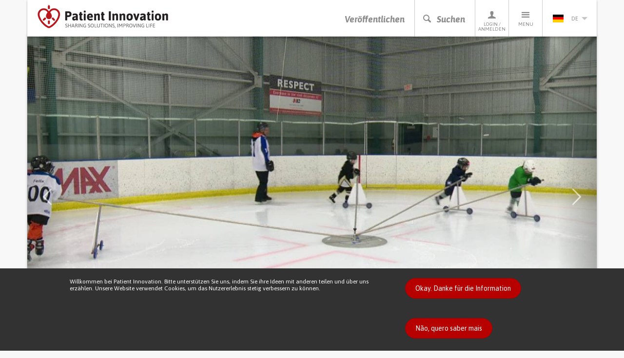

--- FILE ---
content_type: text/html; charset=utf-8
request_url: https://patient-innovation.com/post/1960?language=de
body_size: 66078
content:
<!DOCTYPE html>
<html lang="de" dir="ltr" prefix="og: http://ogp.me/ns# article: http://ogp.me/ns/article# book: http://ogp.me/ns/book# profile: http://ogp.me/ns/profile# video: http://ogp.me/ns/video# product: http://ogp.me/ns/product# content: http://purl.org/rss/1.0/modules/content/ dc: http://purl.org/dc/terms/ foaf: http://xmlns.com/foaf/0.1/ rdfs: http://www.w3.org/2000/01/rdf-schema# sioc: http://rdfs.org/sioc/ns# sioct: http://rdfs.org/sioc/types# skos: http://www.w3.org/2004/02/skos/core# xsd: http://www.w3.org/2001/XMLSchema#">
<head>
  <link rel="profile" href="http://www.w3.org/1999/xhtml/vocab" />
  <meta charset="utf-8">
  <meta name="viewport" content="width=device-width, initial-scale=1.0">
  <meta http-equiv="X-UA-Compatible" content="IE=edge" />
  <!--[if IE]><![endif]-->
<meta http-equiv="Content-Type" content="text/html; charset=utf-8" />
<link rel="shortcut icon" href="https://patient-innovation.com/sites/all/themes/patientinnovation/favicon.ico" type="image/vnd.microsoft.icon" />
<meta name="description" content="For a hockey coach, having his kids on ice skating is an enormous pride. For Derek it couldn’t be more true. Derek’s oldest son, Dillon, was diagnosed on the autism spectrum when he was two years old. At age seven he decided to try skating after watching his younger brother, Dawson. However, teaching Dillon to skate was a big challenge for Derek. “It’s risky, right? And he’s" />
<link rel="canonical" href="https://patient-innovation.com/post/1960?language=de" />
<link rel="shortlink" href="https://patient-innovation.com/node/1960?language=de" />
<meta property="og:type" content="article" />
<meta property="og:url" content="https://patient-innovation.com/post/1960?language=de" />
<meta property="og:title" content="Dad from Canada creates a special equipment so that his autistic son could ice skate and play hockey" />
<meta property="og:description" content="For a hockey coach, having his kids on ice skating is an enormous pride. For Derek it couldn’t be more true. Derek’s oldest son, Dillon, was diagnosed on the autism spectrum when he was two years old. At age seven he decided to try skating after watching his younger brother, Dawson. However, teaching Dillon to skate was a big challenge for Derek. “It’s risky, right? And he’s not a risk taker at all. So for the first eight weeks, he’d just kind of walk and then glide. I remember thinking, ‘how am I going to get him to take a stride?&#039;”, Derek said." />
<meta property="og:updated_time" content="2020-02-13T16:50:50+00:00" />
<meta property="og:image" content="https://patient-innovation.com/sites/default/files/post/img/tornado-edge_1.jpg" />
<meta property="og:image" content="https://patient-innovation.com/sites/default/files/post/img/tornado-edge-2.jpg" />
<meta property="article:published_time" content="2019-01-07T12:13:24+00:00" />
<meta property="article:modified_time" content="2020-02-13T16:50:50+00:00" />
  <title>Dad from Canada creates a special equipment so that his autistic son could ice skate and play hockey | Patient Innovation</title>
  <link href='//fonts.googleapis.com/css?family=Bitter:400,700,400italic|Asap:400,700,400italic,700italic' rel='stylesheet' type='text/css'>
  <link type="text/css" rel="stylesheet" href="/sites/default/files/advagg_css/css__9cWqptSUNYq5YedfIwh33VxtugFVWjDdEsblT8GhLKI__quUjyhSfbEukHj8a0hYvzm9VTmPALmSZvA0xfM_Oxzo__-hhsYxGni3XWJbje1udAgcoEiWUo8MDuMZn1-KQ_IXs.css" media="all" />
<link type="text/css" rel="stylesheet" href="/sites/default/files/advagg_css/css__YziSh45bPYLrRNrWKiJ4RSWdJCd78FjDEe0SbcQClbI__3PWeSxBEp25JZfdB0q4a1THV5KGElJ3sZQngWGz2xDM__-hhsYxGni3XWJbje1udAgcoEiWUo8MDuMZn1-KQ_IXs.css" media="all" />
<link type="text/css" rel="stylesheet" href="/sites/default/files/advagg_css/css__0Yc-gqjBJb7SBbZxL11sAID2oiHcT_FEDd2n-GCQ1sw__hV4QVuTaKacbo8rHAT6CSVwdhrdr9fyeOeTznHkOXd4__-hhsYxGni3XWJbje1udAgcoEiWUo8MDuMZn1-KQ_IXs.css" media="all" />
<link type="text/css" rel="stylesheet" href="/sites/default/files/advagg_css/css__pNKsyMhfUU8a7vl1WzcjCtTOq-a5JAL19TZTQpcA8vg__5xcnGbNnv44QMaQ7R8Nx6Qp1G8D7UHEr3piMr-xQ4zU__-hhsYxGni3XWJbje1udAgcoEiWUo8MDuMZn1-KQ_IXs.css" media="all" />
<link type="text/css" rel="stylesheet" href="/sites/default/files/advagg_css/css__cptLrdbpl0tS1oaaP9P8Tx0grDhHWcbYhAT_sDyTT9Y__uVBQ_SjN2J_rfk7jS4XPQWW83jxq1Z8g4ucmL_oI4ts__-hhsYxGni3XWJbje1udAgcoEiWUo8MDuMZn1-KQ_IXs.css" media="all" />
<style>
/* <![CDATA[ */
#sliding-popup.sliding-popup-bottom,#sliding-popup.sliding-popup-bottom .eu-cookie-withdraw-banner,.eu-cookie-withdraw-tab{background:#323232;}#sliding-popup.sliding-popup-bottom.eu-cookie-withdraw-wrapper{background:transparent}#sliding-popup .popup-content #popup-text h1,#sliding-popup .popup-content #popup-text h2,#sliding-popup .popup-content #popup-text h3,#sliding-popup .popup-content #popup-text p,.eu-cookie-compliance-secondary-button,.eu-cookie-withdraw-tab{color:#ffffff !important;}.eu-cookie-withdraw-tab{border-color:#ffffff;}.eu-cookie-compliance-more-button{color:#ffffff !important;}

/* ]]> */
</style>
  <!--[if lt IE 9]>
    <script src="https://oss.maxcdn.com/html5shiv/3.7.2/html5shiv.min.js"></script>
    <script src="https://oss.maxcdn.com/respond/1.4.2/respond.min.js"></script>
  <![endif]-->
  <script src="https://apis.google.com/js/platform.js" async defer></script>
  <script type="text/javascript" src="/sites/default/files/advagg_js/js__CnNI0yQEqyPDlsiH_CJoICtzJCkooShRJd7Dfpq4NbM__MjCuy8s0gKgQuT0UMoayPYIuP9FpP6zpY-pgVxJom6Q__-hhsYxGni3XWJbje1udAgcoEiWUo8MDuMZn1-KQ_IXs.js"></script>
<script type="text/javascript" src="/sites/default/files/advagg_js/js__OY2iv4haatiNkNIZ1ykLxYMYa34QSDm-gKpKPkYSiHI__OeRKOeDm_e8iaI1P3xeI_kKCGceHX51p7Vlr23yCjRA__-hhsYxGni3XWJbje1udAgcoEiWUo8MDuMZn1-KQ_IXs.js"></script>
<script type="text/javascript" src="/sites/default/files/advagg_js/js__EwC3RAy4CwyQ3KH9PZrrkH4WgAjXz3pso09d5BCyP_I__ojw2qxYc3EWNpioLuQ3iGF4X0IjNSN8n7Bm2v7LGGLg__-hhsYxGni3XWJbje1udAgcoEiWUo8MDuMZn1-KQ_IXs.js"></script>
<script type="text/javascript" src="/sites/default/files/advagg_js/js__1llhHhdjeFxxcmqX55MZxlSJNPjmwJdl4nNcOZOrc8A__l5iEjPS_96rC9XtjSveleF_e20vofRnFsUShzptmlJA__-hhsYxGni3XWJbje1udAgcoEiWUo8MDuMZn1-KQ_IXs.js"></script>
<script type="text/javascript">
<!--//--><![CDATA[//><!--
(function(i,s,o,g,r,a,m){i["GoogleAnalyticsObject"]=r;i[r]=i[r]||function(){(i[r].q=i[r].q||[]).push(arguments)},i[r].l=1*new Date();a=s.createElement(o),m=s.getElementsByTagName(o)[0];a.async=1;a.src=g;m.parentNode.insertBefore(a,m)})(window,document,"script","https://www.google-analytics.com/analytics.js","ga");ga("create", "UA-4788571-6", {"cookieDomain":"auto"});ga("require", "displayfeatures");ga("set", "anonymizeIp", true);ga("send", "pageview");
//--><!]]>
</script>
<script type="text/javascript" src="/sites/default/files/advagg_js/js__pHUu63P82hCaKQ3xiz5IGMWpQ6V1k2t0R4M3Ncq_yAM__OaLBapyWNWrQn4kP6pBq3nLbCi6iNAq64AdqFMq_Qs4__-hhsYxGni3XWJbje1udAgcoEiWUo8MDuMZn1-KQ_IXs.js"></script>
<script type="text/javascript" src="/sites/default/files/advagg_js/js__ufi72V7L1Zcwhn2nQh3wSElMdxRzPWWoaI5SNUUKsKA__b1f1LmNP3a86B2npG0Klpm96-PBI78483IDqZx5gGwU__-hhsYxGni3XWJbje1udAgcoEiWUo8MDuMZn1-KQ_IXs.js"></script>
<script type="text/javascript">
<!--//--><![CDATA[//><!--
jQuery.extend(Drupal.settings, {"basePath":"\/","pathPrefix":"","setHasJsCookie":0,"ajaxPageState":{"theme":"patientinnovation","theme_token":"jsx-gl30lxKDYJpa9GRrwZz85lVBhE0_zm_m7h7b3gg","jquery_version":"1.12","jquery_version_token":"Focs-hPOplcLhigatN24Zj1kae3_3_QAKhFALfuCWEg","css":{"modules\/system\/system.base.css":1,"misc\/ui\/jquery.ui.core.css":1,"misc\/ui\/jquery.ui.theme.css":1,"sites\/all\/modules\/date\/date_api\/date.css":1,"sites\/all\/modules\/date\/date_popup\/themes\/datepicker.1.7.css":1,"modules\/field\/theme\/field.css":1,"sites\/all\/modules\/logintoboggan\/logintoboggan.css":1,"modules\/node\/node.css":1,"sites\/all\/modules\/extlink\/extlink.css":1,"sites\/all\/modules\/views\/css\/views.css":1,"sites\/all\/modules\/ctools\/css\/ctools.css":1,"sites\/all\/libraries\/fancybox\/source\/jquery.fancybox.css":1,"sites\/all\/modules\/rate\/rate.css":1,"sites\/all\/modules\/ctools\/css\/modal.css":1,"sites\/all\/modules\/eu_cookie_compliance\/css\/eu_cookie_compliance.css":1,"modules\/locale\/locale.css":1,"sites\/all\/themes\/patientinnovation\/css\/bootstrap.min.css":1,"sites\/all\/themes\/patientinnovation\/css\/style.css":1,"sites\/all\/themes\/patientinnovation\/css\/pi.css":1,"sites\/all\/themes\/patientinnovation\/css\/forum.css":1,"sites\/all\/themes\/patientinnovation\/css\/owl.carousel.css":1,"sites\/all\/themes\/patientinnovation\/css\/font-awesome.min.css":1,"sites\/all\/themes\/patientinnovation\/flags\/flags.min.css":1},"js":{"sites\/all\/themes\/bootstrap\/js\/bootstrap.js":1,"sites\/all\/modules\/eu_cookie_compliance\/js\/eu_cookie_compliance.js":1,"sites\/all\/modules\/jquery_update\/replace\/jquery\/1.12\/jquery.min.js":1,"misc\/jquery-extend-3.4.0.js":1,"misc\/jquery-html-prefilter-3.5.0-backport.js":1,"misc\/jquery.once.js":1,"misc\/drupal.js":1,"sites\/default\/modules\/obpi\/js\/jquery_dollar.js":1,"sites\/all\/modules\/jquery_update\/js\/jquery_browser.js":1,"sites\/all\/modules\/jquery_update\/replace\/ui\/ui\/minified\/jquery.ui.core.min.js":1,"sites\/all\/modules\/eu_cookie_compliance\/js\/jquery.cookie-1.4.1.min.js":1,"sites\/all\/modules\/jquery_update\/replace\/jquery.form\/4\/jquery.form.min.js":1,"misc\/ajax.js":1,"sites\/all\/modules\/jquery_update\/js\/jquery_update.js":1,"sites\/all\/modules\/admin_menu\/admin_devel\/admin_devel.js":1,"sites\/all\/modules\/ajax_error_behavior\/ajax_error_behavior.js":1,"sites\/default\/modules\/obpi\/js\/pi.js":1,"sites\/all\/modules\/extlink\/extlink.js":1,"public:\/\/languages\/de_EnnSSyNfGIDTRHYfNBjeCyHzK0tvybEq21BuZX7k67U.js":1,"sites\/all\/modules\/fancybox\/fancybox.js":1,"sites\/all\/libraries\/fancybox\/source\/jquery.fancybox.pack.js":1,"sites\/all\/libraries\/fancybox\/lib\/jquery.mousewheel-3.0.6.pack.js":1,"sites\/all\/themes\/bootstrap\/js\/misc\/_progress.js":1,"sites\/all\/modules\/ctools\/js\/modal.js":1,"sites\/all\/modules\/rate\/rate.js":1,"sites\/all\/modules\/google_analytics\/googleanalytics.js":1,"sites\/all\/themes\/patientinnovation\/js\/bootstrap.min.js":1,"sites\/all\/themes\/patientinnovation\/js\/ie10-viewport-bug-workaround.js":1,"sites\/all\/themes\/patientinnovation\/js\/owl.carousel.min.js":1,"sites\/all\/themes\/patientinnovation\/js\/jquery.matchHeight-min.js":1,"sites\/all\/themes\/patientinnovation\/js\/jquery-scrolltofixed-min.js":1,"sites\/all\/themes\/patientinnovation\/js\/jquery.widowFix.min.js":1,"sites\/all\/themes\/patientinnovation\/js\/readmore.min.js":1,"sites\/all\/themes\/patientinnovation\/js\/lity.js":1,"sites\/all\/themes\/patientinnovation\/js\/patient-js.js":1,"sites\/all\/themes\/bootstrap\/js\/modules\/ctools\/js\/modal.js":1,"sites\/all\/themes\/bootstrap\/js\/misc\/ajax.js":1}},"ajaxErrorBehavior":{"behavior":"watchdog","error":"There was some error in the user interface, please contact the site administrator.","watchdog_url":"https:\/\/patient-innovation.com\/ajax_error_behavior\/watchdog?language=de"},"fancybox":[],"CToolsModal":{"loadingText":"Loading...","closeText":"Close Window","closeImage":"\u003Cimg typeof=\u0022foaf:Image\u0022 class=\u0022img-responsive\u0022 src=\u0022https:\/\/patient-innovation.com\/sites\/all\/modules\/ctools\/images\/icon-close-window.png\u0022 alt=\u0022Close window\u0022 title=\u0022Close window\u0022 \/\u003E","throbber":"\u003Cimg typeof=\u0022foaf:Image\u0022 class=\u0022img-responsive\u0022 src=\u0022https:\/\/patient-innovation.com\/sites\/all\/modules\/ctools\/images\/throbber.gif\u0022 alt=\u0022Loading\u0022 title=\u0022Loading...\u0022 \/\u003E"},"rate":{"basePath":"\/rate\/vote\/js?language=de","destination":"node\/1960?language=de"},"eu_cookie_compliance":{"popup_enabled":1,"popup_agreed_enabled":0,"popup_hide_agreed":0,"popup_clicking_confirmation":0,"popup_scrolling_confirmation":0,"popup_html_info":"\u003Cdiv\u003E\n  \u003Cdiv class =\u0022container popup-content info\u0022\u003E\n    \u003Cdiv class=\u0022\u0022\u003E\n      \u003Cdiv class=\u0022row\u0022\u003E\n        \u003Cdiv class=\u0022col-md-6 col-lg-8\u0022\u003E\n          \u003Cp class=\u0022betaDesc\u0022\u003EWillkommen bei Patient Innovation. Bitte unterst\u00fctzen Sie uns, indem Sie ihre Ideen mit anderen teilen und \u00fcber uns erz\u00e4hlen. Unsere Website verwendet Cookies, um das Nutzererlebnis stetig verbessern zu k\u00f6nnen.\u003C\/p\u003E\n        \u003C\/div\u003E\n        \u003Cdiv class=\u0022col-md-6 col-lg-4\u0022\u003E\n          \u003Ca href=\u0022\u0022 class=\u0022agree-button btn_Beta\u0022\u003EOkay. Danke f\u00fcr die Information\u003C\/a\u003E\n          \u003Ca href=\u0022\u0022 class=\u0022find-more-button btn_Beta\u0022\u003EN\u00e3o, quero saber mais\u003C\/a\u003E\n        \u003C\/div\u003E\n      \u003C\/div\u003E\n    \u003C\/div\u003E\n  \u003C\/div\u003E\n\u003C\/div\u003E","use_mobile_message":false,"mobile_popup_html_info":"\u003Cdiv\u003E\n  \u003Cdiv class =\u0022container popup-content info\u0022\u003E\n    \u003Cdiv class=\u0022\u0022\u003E\n      \u003Cdiv class=\u0022row\u0022\u003E\n        \u003Cdiv class=\u0022col-md-6 col-lg-8\u0022\u003E\n          \u003Cp class=\u0022betaDesc\u0022\u003E\u003C\/p\u003E\n        \u003C\/div\u003E\n        \u003Cdiv class=\u0022col-md-6 col-lg-4\u0022\u003E\n          \u003Ca href=\u0022\u0022 class=\u0022agree-button btn_Beta\u0022\u003EOkay. Danke f\u00fcr die Information\u003C\/a\u003E\n          \u003Ca href=\u0022\u0022 class=\u0022find-more-button btn_Beta\u0022\u003EN\u00e3o, quero saber mais\u003C\/a\u003E\n        \u003C\/div\u003E\n      \u003C\/div\u003E\n    \u003C\/div\u003E\n  \u003C\/div\u003E\n\u003C\/div\u003E\n","mobile_breakpoint":"768","popup_html_agreed":"\u003Cdiv\u003E\n  \u003Cdiv class=\u0022popup-content agreed\u0022\u003E\n    \u003Cdiv id=\u0022popup-text\u0022\u003E\n      \u003Cp\u003EThank you for accepting cookiesYou can now hide this message or find out more about cookies.\u003C\/p\u003E\n    \u003C\/div\u003E\n    \u003Cdiv id=\u0022popup-buttons\u0022\u003E\n      \u003Cbutton type=\u0022button\u0022 class=\u0022hide-popup-button eu-cookie-compliance-hide-button\u0022\u003EEsconder\u003C\/button\u003E\n              \u003Cbutton type=\u0022button\u0022 class=\u0022find-more-button eu-cookie-compliance-more-button-thank-you\u0022 \u003EMore info\u003C\/button\u003E\n          \u003C\/div\u003E\n  \u003C\/div\u003E\n\u003C\/div\u003E","popup_use_bare_css":false,"popup_height":"auto","popup_width":"100%","popup_delay":1000,"popup_link":"\/tos?language=de","popup_link_new_window":1,"popup_position":null,"popup_language":"de","store_consent":false,"better_support_for_screen_readers":0,"reload_page":0,"domain":"","popup_eu_only_js":0,"cookie_lifetime":"100","cookie_session":false,"disagree_do_not_show_popup":0,"method":"default","whitelisted_cookies":"","withdraw_markup":"\u003Cbutton type=\u0022button\u0022 class=\u0022eu-cookie-withdraw-tab\u0022\u003E\u003C\/button\u003E\n\u003Cdiv class=\u0022eu-cookie-withdraw-banner\u0022\u003E\n  \u003Cdiv class=\u0022popup-content info\u0022\u003E\n    \u003Cdiv id=\u0022popup-text\u0022\u003E\n          \u003C\/div\u003E\n    \u003Cdiv id=\u0022popup-buttons\u0022\u003E\n      \u003Cbutton type=\u0022button\u0022 class=\u0022eu-cookie-withdraw-button\u0022\u003E\u003C\/button\u003E\n    \u003C\/div\u003E\n  \u003C\/div\u003E\n\u003C\/div\u003E\n","withdraw_enabled":false},"extlink":{"extTarget":"_blank","extClass":0,"extLabel":"(link is external)","extImgClass":0,"extIconPlacement":"append","extSubdomains":1,"extExclude":"","extInclude":"","extCssExclude":"","extCssExplicit":"","extAlert":0,"extAlertText":"This link will take you to an external web site.","mailtoClass":0,"mailtoLabel":"(link sends e-mail)"},"googleanalytics":{"trackOutbound":1,"trackMailto":1,"trackDownload":1,"trackDownloadExtensions":"7z|aac|arc|arj|asf|asx|avi|bin|csv|doc(x|m)?|dot(x|m)?|exe|flv|gif|gz|gzip|hqx|jar|jpe?g|js|mp(2|3|4|e?g)|mov(ie)?|msi|msp|pdf|phps|png|ppt(x|m)?|pot(x|m)?|pps(x|m)?|ppam|sld(x|m)?|thmx|qtm?|ra(m|r)?|sea|sit|tar|tgz|torrent|txt|wav|wma|wmv|wpd|xls(x|m|b)?|xlt(x|m)|xlam|xml|z|zip"},"bootstrap":{"anchorsFix":1,"anchorsSmoothScrolling":1,"formHasError":1,"popoverEnabled":1,"popoverOptions":{"animation":1,"html":0,"placement":"right","selector":"","trigger":"click","triggerAutoclose":1,"title":"","content":"","delay":0,"container":"body"},"tooltipEnabled":0,"tooltipOptions":{"animation":1,"html":0,"placement":"auto bottom","selector":"","trigger":"hover focus","delay":0,"container":"body"}}});
//--><!]]>
</script>
</head>
<body class="navbar-is-static-top html not-front not-logged-in no-sidebars page-node page-node- page-node-1960 node-type-post i18n-de">
  <div id="fb-root"></div>
  <script>(function(d, s, id) {
    var js, fjs = d.getElementsByTagName(s)[0];
    if (d.getElementById(id)) return;
    js = d.createElement(s); js.id = id;
    js.src = "//connect.facebook.net/pt_PT/sdk.js#xfbml=1&version=v2.5";
    fjs.parentNode.insertBefore(js, fjs);
  }(document, 'script', 'facebook-jssdk'));</script>

    

<!-- HEADER -->
<header>
    <div class="container containerBorder">
        <div class="row">
            <div class="mainHeader clearfix">
                <!-- LOGO -->
                <a href="/?language=de"><img id="logo" class="floatLeft" src="/sites/all/themes/patientinnovation/logo.png" width="270" height="49" alt="Patient Innovation" title="Patient Innovation"/></a>
                <!-- LOGO SMALL -->
                <a href="/?language=de"><img id="logoSmall" class="floatLeft" src="/sites/all/themes/patientinnovation/logo-s.png" width="48" height="49" alt="Patient Innovation" title="Patient Innovation" /></a>
                <!-- NAV -->
                <nav id="desktopNav" class="clearfix">
                    <ul class="mainNav">
                        <li><a href="/post?language=de" class="main-action">Veröffentlichen</a></li>
                        <li><a href="#" onclick="searchBtn(); return false" class="js-search-trigger main-action"><span class="icon-search"></span><span class="icon-close"></span>Suchen</a></li>
                        <li><a href="/user?language=de"><span class="icon-profile"></span>Login / Anmelden</a>
                            <!-- PERFIL -->
                            <div class="dropdownProfile">
                                <div class="topLoginProfile">
                                                                      <p class="welcomeProfile">Willkommen bei Patient Innovation</p>
                                    <p class="textProfile">Einloggen mit</p>
                                                                        <a href="https://www.facebook.com/v2.5/dialog/oauth?client_id=294515507330928&redirect_uri=https%3A//patient-innovation.com/fboauth/connect%3Flanguage%3Dde&state=a%3A0%3A%7B%7D&display=popup&scope=email" class="loginFacebook">Über Facebook anmelden</a>
                                    <p class="textProfile">oder</p>
                                    <div class="">
                                        <form class="formLogin" role="form" action="/user/login?language=de" method="post" id="user-login" accept-charset="UTF-8">
                                            <div class="form-group">
                                                <input class="profileInput" type="text" placeholder="Email" name="name" required/>
                                                <input class="profileInput" type="password" placeholder="Passwort" name="pass" required/>
                                                <input type="hidden" name="form_id" value="user_login">
                                                <a href="/user/password?language=de" class="forgotLink">Passwort vergessen?</a>
                                                <br />
                                                <button type="submit" class="loginProfile" id="edit-submit" name="op">Mit Mailadresse einloggen</button>
                                            </div>
                                        </form>
                                    </div>
                                                                  </div>
                                                                <p class="profileRegister">Noch kein Mitglied? <a href="/user/register?language=de">Jetzt kostenfrei anmelden!</a></p>
                                                            </div>
                        </li>
                        <li>
                            <a href="#"><span class="icon-menu"></span>Menu</a>
                            <!-- MENU -->
                                                           <ul class="menu"><li class="first leaf"><a href="/?language=de" title="">Startseite</a></li>
<li class="leaf"><a href="/about?language=de" title="">Über PI</a></li>
<li class="leaf"><a href="/how-it-works?language=de" title="">So funktioniert es</a></li>
<li class="leaf"><a href="/who?language=de">Wer Wir Sind</a></li>
<li class="leaf"><a href="/awards?language=de" title="Patient Innovation Awards">PI Awards</a></li>
<li class="leaf"><a href="/bootcamp?language=de">Bootcamp</a></li>
<li class="leaf"><a href="/bootcamp/past-editions?language=de" title="">&gt; Past editions</a></li>
<li class="leaf"><a href="/beyond-the-lab?language=de" title="">Beyond the lab</a></li>
<li class="leaf"><a href="/dar-a-mao?language=de" title="">Dar a Mão</a></li>
<li class="leaf"><a href="/faq?language=de" title="">Häufig gestellte fragen</a></li>
<li class="leaf"><a href="/in-the-media?language=de" title="">In den medien</a></li>
<li class="leaf"><a href="/condition/covid-19?language=de" title="">Covid 19</a></li>
<li class="last leaf"><a href="/activity/helpukraine?language=de" title="">Help Ukraine</a></li>
</ul>                                                    </li>
                        <li>
                          <a href='#' class='currentLanguage'><img src='/sites/all/themes/patientinnovation/flags/blank.gif' class='flag flag-de languageSelected' /> de<i class='arrowDown languageArrow'></i></a>
<ul class="languages"><li class="en-li first active"><a href="/post/1960?language=en" class="language-link active" xml:lang="en"><img src='/sites/all/themes/patientinnovation/flags/blank.gif' class='flag flag-gb' />en</a></li>
<li class="pt-li active"><a href="/post/1960?language=pt-pt" class="language-link active" xml:lang="pt-pt"><img src='/sites/all/themes/patientinnovation/flags/blank.gif' class='flag flag-pt' />pt</a></li>
<li class="zh-li last"><a href="/awards?language=zh-hans" class="language-link" xml:lang="zh-hans"><img src='/sites/all/themes/patientinnovation/flags/blank.gif' class='flag flag-cn' />zh</a></li>
</ul>                        </li>
                    </ul>
                </nav>
                <!-- NAV TABLET & MOBILE -->
                <nav id="mobileNav" class="clearfix">
                    <ul class="mainNav">
                        <li><a href="/post"><i class="icon-share"></i>Veröffentlichen</a></li>
                        <li><a href="#" onclick="searchBtn(); return false" class="js-search-trigger"><i class="icon-search"></i><i class="icon-close"></i>Suchen</a></li>
                        <li><a href="#" onClick="showMenu ('profileSubMenu-xs'); return false"><i class="icon-profile"></i>Profiel</a></li>
                        <li><a href="#" onClick="showMenu ('menuSubMenu-xs'); return false"><i class="icon-menu"></i>Menu</a></li>
                                                <li><a href="#" onClick="showMenu ('languageSubMenu-xs'); return false"><i class="de languageSelected"></i><i class="arrowDown languageArrow"></i></a></li>
                    </ul>
                </nav>
            </div>
            <!-- SEARCH BAR -->
            <div class="js-search-bar">
                <form action="/search/site?language=de">
                    <div class="form-group">
                        <input name="ft" type="text" class="js-search-input" placeholder="Suchen Sie nach Idee, Gesundheitszustand oder Lebenssituation" required/>
                    </div>
                </form>
                <div class="search-tip-wrapper">
                    <p class="search-tip">Drücken Sie auf Enter um die Suche zu starten</p>
                </div>
            </div>
        </div>
    </div>
</header>

<div class="main-container container containerBorder mainContentPi">

  <div class="row"><div class="shadowUp">

    
    
    
    
    
    <section id="content">
            <a id="main-content"></a>
                                                                                    <div>
          <div class="region region-content">
    <div id="block-system-main" class="block block-system clearfix">

      
  
<!-- 1.0 solution page -->
<section id="content" class="solution-page">
    <!-- 1.1 solution.carousel -->
        <article id="solution-hero-carousel" class="solution-0-article">
        <div class="container-fluid">
            <div class="row">
                <div id="solution-carousel" class="carousel slide" data-ride="carousel">
                    <ol class="carousel-indicators">
                                              <li data-target="#solution-carousel" data-slide-to="0" class="active" style="background-image: url('https://patient-innovation.com/sites/default/files/styles/post_slider/public/post/img/tornado-edge_1.jpg?itok=hIKVHVa9');"></li>
                                              <li data-target="#solution-carousel" data-slide-to="1" class="" style="background-image: url('https://patient-innovation.com/sites/default/files/styles/post_slider/public/post/img/tornado-edge-2.jpg?itok=jPzT7J_9');"></li>
                                                                                              <li data-target="#solution-carousel" data-slide-to="2" class="" style="background-image: url('//img.youtube.com/vi/l4lZIwdwxqM/hqdefault.jpg');"><span class="icon-youtube solution-thumbnail-icon"></span></li>
                                                                  </ol>
                    <div class="carousel-inner" role="listbox">
                                              <div class="item0 item active" style="background-image: url('https://patient-innovation.com/sites/default/files/styles/post_slider/public/post/img/tornado-edge_1.jpg?itok=hIKVHVa9');"></div>
                                              <div class="item1 item" style="background-image: url('https://patient-innovation.com/sites/default/files/styles/post_slider/public/post/img/tornado-edge-2.jpg?itok=jPzT7J_9');"></div>
                                                                                              <div class="item2 item" style="background-image: url('//img.youtube.com/vi/l4lZIwdwxqM/hqdefault.jpg');">
                            <a class="solution-carousel-full-link" href="https://www.youtube.com/embed/l4lZIwdwxqM?rel=0" data-lity><span class="icon-youtube solution-carousel-icon"></span></a>
                          </div>
                                                                  <!-- controls prev & next -->
                    <a class="left carousel-control" href="#solution-carousel" role="button" data-slide="prev">
                        <span class="award-arrow award-left" aria-hidden="true"></span>
                        <span class="sr-only">Previous</span>
                    </a>
                    <a class="right carousel-control" href="#solution-carousel" role="button" data-slide="next">
                        <span class="award-arrow award-right" aria-hidden="true"></span>
                        <span class="sr-only">Next</span>
                    </a>
                </div>
            </div>
        </div>
    </article>
        <!-- 1.2 solution.content (non-visual) -->
    <article id="solution-content" class="solution-main-content">
        <!-- 1.2.1 solution.stats -->
        <div class="solution-stats">
            <div class="container-fluid">
                <div class="row">
                    <div class="col-xs-12 col-sm-8" data-mh="stats-01">
                        <ul class="solution-stats-list">
                            <li><span class="icon-views"></span> 8457 <span class="hidden-xs hidden-sm">views</span></li>
                            <li class="likes"><span class="icon-heart-full"></span> <span class="likes-counter">563</span> <span class="hidden-xs hidden-sm">likes</span></li>
                            <li class="boughts"><span class="fa fa-shopping-bag"></span> <span class="boughts-counter">9</span> <span class="hidden-xs hidden-sm">Einkäufe</span></li>
                            <li class="copies"><span class="fa fa-files-o"></span> <span class="copies-counter">11</span> <span class="hidden-xs hidden-sm">Kopien</span></li>
                            <li><span class="icon-comments"></span> 0 <span class="hidden-xs hidden-sm">comments</span></li>
                            <li><a href="/activity/helpukraine">Help Ukraine</a></li>
                        </ul>
                    </div>
                    <div class="col-xs-12 col-sm-4"  data-mh="stats-01">
                        <div class="mainVAM" style="width:100%;">
                            <div class="cellVAM">
                                <ul class="solution-share-list">
                                                                        <li><div class="fb-share-button" data-href="https://patient-innovation.com/post/1960?language=de" data-layout="button" data-mobile-iframe="true"><a class="fb-xfbml-parse-ignore" target="_blank" href="https://www.facebook.com/sharer/sharer.php">Partilhar</a></div></li>
                                    <li><a href="https://twitter.com/share" class="twitter-share-button" data-show-count="false">Tweet</a><script async src="//platform.twitter.com/widgets.js" charset="utf-8"></script></li>
                                    <li><script src="//platform.linkedin.com/in.js" type="text/javascript"> lang: en_US</script><script type="IN/Share"></script></li>
                                </ul>
                            </div>
                        </div>
                    </div>
                </div>
            </div>
        </div>
        <!-- 1.2.2 solution.info -->
        <div class="solution-info">
            <div class="container">
                <div class="row">
                    <div class="col-xs-10 col-xs-offset-1">
                        <!-- solution.author -->
                        <div class="solution-author clearfix">
                            <div class="solution-author-pic" style="background-image:url(/sites/all/themes/patientinnovation/images/picture-default-120.png);"></div>
                            <div class="solution-author-desc">
                                <h1 class="solution-title">Dad aus Kanada stellt eine spezielle Ausrüstung her, damit sein autistischer Sohn Schlittschuh laufen und Hockey lernen kann</h1>
                                <p class="solution-desc-info"><span property="dc:date dc:created" content="2019-01-07T12:13:24+00:00" datatype="xsd:dateTime" rel="sioc:has_creator">Shared by <a href="/users/rita-torrao?language=de" title="View user profile." class="username" xml:lang="" about="/users/rita-torrao?language=de" typeof="sioc:UserAccount" property="foaf:name" datatype="">Rita Torrao</a> on 2019-01-07 12:13</span></p>
                            </div>
                        </div>
                         <div class="row">
                             <!-- solution.aside -->
                             <div class="col-xs-12 col-md-4 col-md-push-8">
                                 <!-- aside for mobile -->
                                 <aside id="solution-aside-mobile" class="hidden-md hidden-lg">
                                    <ul class="solution-aside-actions-list">
                                        <li class="hidden-xs like-btn"></li>
                                        <li class="bought-btn"></li>
                                        <li class="copy-btn"></li>
                                                                                                                        <li>
                                        <a href="/user/login?destination=node/1960%3Flanguage%3Dde&amp;language=de" class="btn solution-aside-btn" rel="nofollow"><span class="icon-report solution-aside-btn-icon"></span> Report solution</a>                                        </li>
                                    </ul>
                                                                        <ul class="solution-aside-translation-list">
                                        <li><p class="solution-translation-author">This solution was translated by Rita Torrao on 2019-01-07 12:13</p></li>
                                        <li><a href="" class="standard-link">Click here to see the original version</a></li>
                                                                            </ul>
                                                                    </aside>
                                <!-- aside for desktop -->
                                <aside id="solution-aside" class="hidden-xs hidden-sm">
                                                                        <ul class="solution-aside-actions-list">
                                        <li class="like-btn"></li>
                                        <li class="bought-btn"></li>
                                        <li class="copy-btn"></li>
                                                                                                                        <li>
                                        <a href="/user/login?destination=node/1960%3Flanguage%3Dde&amp;language=de" class="btn solution-aside-btn" rel="nofollow"><span class="icon-report solution-aside-btn-icon"></span> Report solution</a>                                        </li>
                                    </ul>
                                                                        <ul class="solution-aside-translation-list">
                                        <li><p class="solution-translation-author">This solution was translated by Rita Torrao on 2019-01-07 12:13</p></li>
                                        <li><a href="/post/1960?language=en" class="standard-link">Click here to see the original version</a></li>
                                                                            </ul>
                                                                    </aside>
                             </div>
                            <div class="col-xs-12 col-md-8 col-md-pull-4">
                                <!-- solution.desc -->
                                <div class="solution-about">
                                    <h2 class="who-title-h2"><span class="circle-title"></span> Über die Lösung</h2>
                                    <div class="about-solution-content">
                                                                            <div class="field field-name-body field-type-text-with-summary field-label-hidden"><div class="field-items"><div class="field-item even" property="content:encoded"><p>Für einen Eishockeytrainer ist es ein enormer Stolz, seine Kinder beim Eislaufen zu haben. Für Derek könnte es nicht wahrer sein.<br />
Dillons ältester Sohn, Dillon, wurde im Alter von zwei Jahren im Autismus-Spektrum diagnostiziert. Im Alter von sieben Jahren beschloss er, zu skaten, nachdem er seinen jüngeren Bruder Dawson gesehen hatte.<br />
Dillon das Skaten beizubringen, war für Derek jedoch eine große Herausforderung.</p>
<p>„Es ist riskant, richtig? Und er ist überhaupt kein Risikoträger. In den ersten acht Wochen musste er einfach laufen und dann gleiten. Ich erinnere mich, wie ich dachte: ‚Wie kann ich ihn dazu bringen, einen Schritt zu gehen? &#039;“, Sagte Derek.</p>
<p>„Wir Trainer, wir haben 18 Kinder auf dem Eis, es ist schwer, die Dinge auf dieses Niveau zu bringen, aber für seinen Erfolg musste ich es tun. Da ich also musste, musste ich an eine beschleunigte Lernweise denken. “, Bekräftigte Derek.</p>
<p>Im Sommer 2016, als Gerard, Dereks langjähriger Freund, nach Calgary zurückkehrte, beschäftigten sich die beiden Väter mit finanziellem Druck in einem schwierigen Beschäftigungsumfeld, so dass sie sich zusammenschließen. Innerhalb kürzester Zeit wurde ein Prototyp des Tornado’s Edge entworfen und hergestellt. Der Skating-Trainer arbeitete nicht nur für Dillon, sondern auch für andere Kinder, die Derek trainiert hatte.</p>
<p>&quot;Die kleinen Schritte für ihn (Dillon) waren groß ... weil es für ihn ein echter Kampf war und er es überwinden konnte.&quot;, Sagte Derek.</p>
<p>Der erste Test des Eislauftrainers auf Eis war ein voller Erfolg. Mit Hilfe der lokalen Fertigung / Fertigung war der Unternehmerzug in Bewegung. Der Erfolg des Trainers war sehr schnell. Die Vielseitigkeit der Innovation überrascht die Gründer immer wieder. Anwendungen entwickeln sich beim Hockey, Ringette, Eiskunstlauf, Rollerblading und Eisschnelllaufen ständig weiter. Der unterstützende Charakter des Trainers unterstützt junge Skater, Menschen mit körperlichen Behinderungen, Erwachsene, die zusätzliche Unterstützung benötigen, Senioren, die Unterstützung benötigen, Menschen mit Sehbehinderung. Der Trainer erweitert die Fähigkeit für alle, ein verbessertes Eiserlebnis zu haben.</p>
<p>&quot;Ich glaube nicht, dass sie wirklich verstehen, was sie lernen&quot;, sagte Derek. &quot;Sie wollen einfach nur herumlaufen, und wenn man sie dazu bringt, diesen Crossover zu machen, was für niemanden eine natürliche Sache ist, ist es unglaublich, wie schnell sie die Dinge aufgreifen.&quot;</p>
<p>Angepasst von: <a href="https://globalnews.ca/news/3286933/autistic-son-inspires-calgary-dad-to-invent-new-skating-trainer-for-kids/">https://globalnews.ca/news/3286933/autistic-son-inspires-calgary-dad-to-...</a></p>
<p>Weitere Informationen: <a href="http://tornadosedge.com">http://tornadosedge.com</a><br />
<a href="https://www.youtube.com/watch?v=l4lZIwdwxqM">https://www.youtube.com/watch?v=l4lZIwdwxqM</a></p>
</div></div></div>                                    </div>
                                </div>
                                <!-- | -->
                                <p class="solution-warning" style="margin-bottom: 0">
                                    <span class="icon-warning icon-likes"></span>
                                    Diese Lösung enthält keinen Hinweis weder auf die Verwendung von Arzneimitteln, Chemikalien oder biologische Stoffe (einschließlich Lebensmitteln) noch auf invasive Geräte, anstößige, kommerzielle oder inhärent gefährliche Inhalte. Diese Lösung wurde nicht medizinisch validiert. Vorsicht! Wenn Sie irgendwelche Zweifel haben, wenden Sie sich bitte an einen Arzt.                                </p>
                                                                    <p class="solution-warning">
                                        <span class="icon-warning icon-likes"></span>
                                        DISCLAIMER: This story was written by someone who is not the author of the solution, therefore please be advised that, although it was written with the utmost respect for the innovation and the innovator, there can be some incorrect statements. If you find any errors please contact the patient Innovation team via <a href="mailto:info@patient-innovation.com">info@patient-innovation.com</a>                                    </p>
                                                                <!-- | -->
                                <div class="solution-author">
                                    <h2 class="who-title-h2"><span class="circle-title"></span> Über den Erfinder</h2>
                                    <div class="about-author-content">
                                                                                <div class="field field-name-field-about-innovator field-type-text-long field-label-hidden"><div class="field-items"><div class="field-item even"><p>Derek Fortier ist ein Eishockeytrainer aus Calgary, Kanada. Dillons ältester Sohn, Dillon, wurde im Alter von zwei Jahren im Autismus-Spektrum diagnostiziert. Um seinem Sohn beim Training zu helfen, hat Derek gemeinsam mit seinem Kollegen und dem Eishockeytrainer Gerard Beaulieu trainiert, und gemeinsam entwickelten sie den Tornado’s Edge.</p>
</div></div></div>                                    </div>
                                </div>
                                <!-- solution.tags -->
                                <div class="solution-tags">
                                    <p class="solution-tags-title">Ähnliche Themen</p>
                                    <ul class="solution-tags-list">
                                        <li><a class="solution-tags-links" href="/browse/activity/25197">CAREGIVING</a></li><li><a class="solution-tags-links" href="/browse/activity/25214">Ice Skating</a></li><li><a class="solution-tags-links" href="/browse/condition/Autism">Autism</a></li><li><a class="solution-tags-links" href="/browse/type/26075">Assistive Daily Life Device (to help ADL)</a></li><li><a class="solution-tags-links" href="/browse/custom-symptom/26101">Anxiety</a></li><li><a class="solution-tags-links" href="/browse/custom-symptom/26145">Difficulty concentrating or making decisions</a></li><li><a class="solution-tags-links" href="/browse/custom-symptom/26282">Social withdrawal or isolation</a></li><li><a class="solution-tags-links" href="/browse/custom-symptom/26139">Depressed Mood</a></li><li><a class="solution-tags-links" href="/browse/custom-symptom/26200">Irritability or anger outbursts</a></li><li><a class="solution-tags-links" href="/browse/custom-symptom/26257">Restlessness or feeling slowed down</a></li><li><a class="solution-tags-links" href="/browse/custom-symptom/26277">Sleep disturbances</a></li><li><a class="solution-tags-links" href="/browse/purpose/MANAGING_NEUROLOGICAL_DISORDERS">Managing Neurological Disorders</a></li><li><a class="solution-tags-links" href="/browse/purpose/CAREGIVING">Caregiving Support</a></li><li><a class="solution-tags-links" href="/browse/medical-speciality/Child+and+Adolescent+Psychiatry">Child and Adolescent Psychiatry</a></li><li><a class="solution-tags-links" href="/browse/medical-speciality/Pediatrics">Pediatrics</a></li><li><a class="solution-tags-links" href="/browse/medical-speciality/Psychiatry">Psychiatry</a></li><li><a class="solution-tags-links" href="/browse/country/CA">Canada</a></li>                                    </ul>
                                </div>
                                <!-- solution.comments -->
                                                            </div>

                        </div>
                    </div>
                </div>
            </div>
        </div>
    </article>

    <article id="solution-related" class="solution-related-card">
        <div class="container">
            <div class="row">
                <div class="col-xs-10 col-xs-offset-1">
                    <p class="related-title">Check other similar solutions</p>
                    <div class="item-list similar_posts_us"><ul class="latestSolutionsHome"><li><a href="/post/1813?language=de">
  <div class="divTopls">
      <ul>
          <li><span class="icon-heart-full"></span> <p class="solutions-statistics-desc">419</p></li>
          <li><span class="icon-comments"></span> <p class="solutions-statistics-desc">1</p></li>
          <li><span class="icon-views"></span> <p class="solutions-statistics-desc">4498</p></li>
      </ul>
      <img class="img-responsive" typeof="foaf:Image" src="https://patient-innovation.com/sites/default/files/styles/post_featured/public/post/img/636301021707073789-drone-1-.jpg?itok=jL9zIbcp" width="310" height="180" alt="" />  </div>
  <h3 class="solutionsHomeTitle">Mutter erfindet Drohne, um ihr autistisches Kind zu verfolgen</h3>
</a>
<ul class="listSolutionsHomeCat">
<li><a href="/browse/activity/25197"><h4 class="solutionsHomeCat">CAREGIVING</h4></a></li><li><a href="/browse/activity/25177"><h4 class="solutionsHomeCat">COMMUNICATION: Communicating, whether by speaking, listening, or other means</h4></a></li><li><a href="/browse/condition/Autism"><h4 class="solutionsHomeCat">Autism</h4></a></li><li><a href="/browse/condition/Alzheimer%27s+Disease"><h4 class="solutionsHomeCat">Alzheimer's Disease</h4></a></li><li><a href="/browse/type/26075"><h4 class="solutionsHomeCat">Assistive Daily Life Device (to help ADL)</h4></a></li><li><a href="/browse/type/26076"><h4 class="solutionsHomeCat">Assistive Technology access</h4></a></li><li><a href="/browse/custom-symptom/26101"><h4 class="solutionsHomeCat">Anxiety</h4></a></li><li><a href="/browse/custom-symptom/26145"><h4 class="solutionsHomeCat">Difficulty concentrating or making decisions</h4></a></li><li><a href="/browse/custom-symptom/26147"><h4 class="solutionsHomeCat">Difficulty coordinating movements</h4></a></li><li><a href="/browse/custom-symptom/26224"><h4 class="solutionsHomeCat">Muscle weakness</h4></a></li><li><a href="/browse/custom-symptom/26212"><h4 class="solutionsHomeCat">Loss of balance</h4></a></li><li><a href="/browse/custom-symptom/26282"><h4 class="solutionsHomeCat">Social withdrawal or isolation</h4></a></li><li><a href="/browse/custom-symptom/26155"><h4 class="solutionsHomeCat">Difficulty speaking or understanding speech</h4></a></li><li><a href="/browse/custom-symptom/26217"><h4 class="solutionsHomeCat">Memory loss</h4></a></li><li><a href="/browse/custom-symptom/26200"><h4 class="solutionsHomeCat">Irritability or anger outbursts</h4></a></li><li><a href="/browse/custom-symptom/26131"><h4 class="solutionsHomeCat">Confusion</h4></a></li><li><a href="/browse/custom-symptom/26257"><h4 class="solutionsHomeCat">Restlessness or feeling slowed down</h4></a></li><li><a href="/browse/custom-symptom/26277"><h4 class="solutionsHomeCat">Sleep disturbances</h4></a></li><li><a href="/browse/custom-symptom/26213"><h4 class="solutionsHomeCat">Loss of interest or pleasure in activities (anhedonia)</h4></a></li><li><a href="/browse/custom-symptom/26220"><h4 class="solutionsHomeCat">Mood swings</h4></a></li><li><a href="/browse/custom-symptom/26261"><h4 class="solutionsHomeCat">Sensitivity to light or sound</h4></a></li><li><a href="/browse/custom-symptom/26170"><h4 class="solutionsHomeCat">Fatigue</h4></a></li><li><a href="/browse/purpose/MANAGING_NEUROLOGICAL_DISORDERS"><h4 class="solutionsHomeCat">Managing Neurological Disorders</h4></a></li><li><a href="/browse/purpose/PREVENTING"><h4 class="solutionsHomeCat">Preventing (Vaccination, Protection, Falls, Research/Mapping)</h4></a></li><li><a href="/browse/purpose/CAREGIVING"><h4 class="solutionsHomeCat">Caregiving Support</h4></a></li><li><a href="/browse/medical-speciality/Child+and+Adolescent+Psychiatry"><h4 class="solutionsHomeCat">Child and Adolescent Psychiatry</h4></a></li><li><a href="/browse/medical-speciality/General+and+Family+Medicine"><h4 class="solutionsHomeCat">General and Family Medicine</h4></a></li><li><a href="/browse/medical-speciality/Neurology"><h4 class="solutionsHomeCat">Neurology</h4></a></li><li><a href="/browse/medical-speciality/Pediatrics"><h4 class="solutionsHomeCat">Pediatrics</h4></a></li><li><a href="/browse/medical-speciality/Psychiatry"><h4 class="solutionsHomeCat">Psychiatry</h4></a></li><li><a href="/browse/country/US"><h4 class="solutionsHomeCat">United States</h4></a></li></ul>
</li><li><a href="/post/1152?language=de">
  <div class="divTopls">
      <ul>
          <li><span class="icon-heart-full"></span> <p class="solutions-statistics-desc">661</p></li>
          <li><span class="icon-comments"></span> <p class="solutions-statistics-desc">6</p></li>
          <li><span class="icon-views"></span> <p class="solutions-statistics-desc">11308</p></li>
      </ul>
      <img class="img-responsive" typeof="foaf:Image" src="https://patient-innovation.com/sites/default/files/styles/post_featured/public/post/img/ABOUT_1.jpg?itok=qb0u049f" width="310" height="180" alt="" />  </div>
  <h3 class="solutionsHomeTitle">Eltern schaffen Lösungen für Kinder mit besonderen Bedürfnissen</h3>
</a>
<ul class="listSolutionsHomeCat">
<li><a href="/browse/activity/25197"><h4 class="solutionsHomeCat">CAREGIVING</h4></a></li><li><a href="/browse/activity/26071"><h4 class="solutionsHomeCat">Playing</h4></a></li><li><a href="/browse/condition/Autism"><h4 class="solutionsHomeCat">Autism</h4></a></li><li><a href="/browse/condition/Anxiety"><h4 class="solutionsHomeCat">Anxiety</h4></a></li><li><a href="/browse/condition/ADHD"><h4 class="solutionsHomeCat">ADHD</h4></a></li><li><a href="/browse/type/26075"><h4 class="solutionsHomeCat">Assistive Daily Life Device (to help ADL)</h4></a></li><li><a href="/browse/purpose/MANAGING_NEUROLOGICAL_DISORDERS"><h4 class="solutionsHomeCat">Managing Neurological Disorders</h4></a></li><li><a href="/browse/purpose/TO_IMPROVE_TREATMENT%2FTHERAPY"><h4 class="solutionsHomeCat">To improve Treatment/Therapy</h4></a></li><li><a href="/browse/purpose/CAREGIVING"><h4 class="solutionsHomeCat">Caregiving Support</h4></a></li><li><a href="/browse/medical-speciality/Child+and+Adolescent+Psychiatry"><h4 class="solutionsHomeCat">Child and Adolescent Psychiatry</h4></a></li><li><a href="/browse/medical-speciality/Neurology"><h4 class="solutionsHomeCat">Neurology</h4></a></li><li><a href="/browse/medical-speciality/Pediatrics"><h4 class="solutionsHomeCat">Pediatrics</h4></a></li><li><a href="/browse/medical-speciality/Psychiatry"><h4 class="solutionsHomeCat">Psychiatry</h4></a></li><li><a href="/browse/medical-speciality/Rheumatology"><h4 class="solutionsHomeCat">Rheumatology</h4></a></li><li><a href="/browse/country/US"><h4 class="solutionsHomeCat">United States</h4></a></li></ul>
</li><li><a href="/post/1019?language=de">
  <div class="divTopls">
      <ul>
          <li><span class="icon-heart-full"></span> <p class="solutions-statistics-desc">995</p></li>
          <li><span class="icon-comments"></span> <p class="solutions-statistics-desc">0</p></li>
          <li><span class="icon-views"></span> <p class="solutions-statistics-desc">21363</p></li>
      </ul>
      <img class="img-responsive" typeof="foaf:Image" src="https://patient-innovation.com/sites/default/files/styles/post_featured/public/post/img/AngelSense-cofounder-and-CEO-Doron-Somer-invented-the-system-for-the-safety-of-his-son-Itamar-18.-Photo-courtesy-1168x657-e1443980425848.jpg?itok=7jEAS8-D" width="310" height="180" alt="" />  </div>
  <h3 class="solutionsHomeTitle">Ein Hilfsmittel um mit autistischen Kindern in Kontakt zu bleiben</h3>
</a>
<ul class="listSolutionsHomeCat">
<li><a href="/browse/activity/25197"><h4 class="solutionsHomeCat">CAREGIVING</h4></a></li><li><a href="/browse/activity/25177"><h4 class="solutionsHomeCat">COMMUNICATION: Communicating, whether by speaking, listening, or other means</h4></a></li><li><a href="/browse/activity/26072"><h4 class="solutionsHomeCat">Social interaction</h4></a></li><li><a href="/browse/condition/Autism"><h4 class="solutionsHomeCat">Autism</h4></a></li><li><a href="/browse/type/26075"><h4 class="solutionsHomeCat">Assistive Daily Life Device (to help ADL)</h4></a></li><li><a href="/browse/type/26077"><h4 class="solutionsHomeCat">Body-Worn solutions (Clothing, accessories, shoes, sensors...)</h4></a></li><li><a href="/browse/type/25253"><h4 class="solutionsHomeCat">App (Including when connected with wearable)</h4></a></li><li><a href="/browse/custom-symptom/26101"><h4 class="solutionsHomeCat">Anxiety</h4></a></li><li><a href="/browse/custom-symptom/26145"><h4 class="solutionsHomeCat">Difficulty concentrating or making decisions</h4></a></li><li><a href="/browse/custom-symptom/26282"><h4 class="solutionsHomeCat">Social withdrawal or isolation</h4></a></li><li><a href="/browse/custom-symptom/26257"><h4 class="solutionsHomeCat">Restlessness or feeling slowed down</h4></a></li><li><a href="/browse/custom-symptom/26213"><h4 class="solutionsHomeCat">Loss of interest or pleasure in activities (anhedonia)</h4></a></li><li><a href="/browse/purpose/PROMOTING_SELF-MANAGEMENT"><h4 class="solutionsHomeCat">Promoting self-management</h4></a></li><li><a href="/browse/purpose/MANAGING_NEUROLOGICAL_DISORDERS"><h4 class="solutionsHomeCat">Managing Neurological Disorders</h4></a></li><li><a href="/browse/purpose/PREVENTING"><h4 class="solutionsHomeCat">Preventing (Vaccination, Protection, Falls, Research/Mapping)</h4></a></li><li><a href="/browse/purpose/CAREGIVING"><h4 class="solutionsHomeCat">Caregiving Support</h4></a></li><li><a href="/browse/medical-speciality/Child+and+Adolescent+Psychiatry"><h4 class="solutionsHomeCat">Child and Adolescent Psychiatry</h4></a></li><li><a href="/browse/medical-speciality/Medical+Genetics"><h4 class="solutionsHomeCat">Medical Genetics</h4></a></li><li><a href="/browse/medical-speciality/Neurology"><h4 class="solutionsHomeCat">Neurology</h4></a></li><li><a href="/browse/medical-speciality/Pediatrics"><h4 class="solutionsHomeCat">Pediatrics</h4></a></li><li><a href="/browse/medical-speciality/Psychiatry"><h4 class="solutionsHomeCat">Psychiatry</h4></a></li><li><a href="/browse/country/IL"><h4 class="solutionsHomeCat">Israel</h4></a></li></ul>
</li></ul></div>                                    </div>
            </div>
        </div>
    </article>

    <div class="fixed-div-btn visible-xs"><div class="rate-widget-1 rate-widget clear-block rate-average rate-widget-custom rate-58752e933faf2a9fd8b978f0660ec0e5 rate-node-1960-1-1" id="rate-node-1960-1-1">
<a class="rate-button btn solution-aside-btn rate-btn" id="rate-button-1" rel="nofollow" href="/post/1960?language=de&amp;rate=LT_Ara0Xu9DYwIT3ubXn1Oc7O7zZQqNYEtFKOIF6EbQ"><span class="icon-heart-full solution-aside-btn-icon"></span> Like solution</a>
<script>jQuery('.solution-stats-list .likes-counter').html(563);</script>
</div>            </div>

</section>

<script type="text/javascript">
    //Fix Solution Aside
    jQuery('#solution-aside').scrollToFixed({
        removeOffsets: true,
        marginTop: jQuery('header').outerHeight() + 75,
        limit: jQuery('#solution-related').offset().top - jQuery('#solution-aside').outerHeight(true) - 125,
        zIndex: 999
    });

    jQuery(document).ready(update_stats);

    function update_stats() {
    jQuery.getJSON('/api/post/1960/stats', function(data) {
        jQuery('.solution-stats-list .likes-counter').html(data.likes);
        jQuery('.like-btn').html(data.btns.like);
        Drupal.attachBehaviors('.like-btn');

        jQuery('.solution-stats-list .boughts-counter').html(data.boughts);
        jQuery('.bought-btn').html(data.btns.bought);
        Drupal.attachBehaviors('.bought-btn');

        jQuery('.solution-stats-list .copies-counter').html(data.copies);
        jQuery('.copy-btn').html(data.btns.copy);
        Drupal.attachBehaviors('.copy-btn');
      });
    }

</script>

<div class="icon-heart-full like-anima"></div>

</div>
  </div>
      </div>
    </section>

    
    
  </div></div>

</div>

<footer>
  <div class="container containerBorder">
    <div class="row">
      <div class="mainFooterBlock shadowDown">
        <ul class="footer-partners-list">
          <li>
            <a href="https://www.fcm.unl.pt/" rel="nofollow" title="Nova Medical School—Faculdade de Ciências Médicas">
              <img class="img-responsive" alt="Logótipo Nova Medical School—Faculdade de Ciências Médicas" src="/sites/all/themes/patientinnovation/css/assets/nova-medical-school.png" />
            </a>
          </li>
          <li>
            <a href="https://www.cbs.dk/en" rel="nofollow" title="Copenhagen Business School">
              <img class="img-responsive" alt="Logótipo Copenhagen Business School" src="/sites/all/themes/patientinnovation/css/assets/02-cbs.png" />
            </a>
          </li>
          <li>
            <a href="https://www.novasbe.unl.pt/" rel="nofollow" title="Nova School of Business and Economics">
              <img class="img-responsive" alt="Nova School of Business and Economics" src="/sites/all/themes/patientinnovation/css/assets/novasbe.png" />
            </a>
          </li>
        </ul>

        <div class="footer-bottom-partners-block">

          <ul class="footer-partners-list">
						<li><a href="http://www.presidencia.pt/" rel="nofollow noopener noreferrer" title="Com o Alto Patrocínio de Sua Excelência, O Presidente da República" target="_blank"><img class="img-responsive" alt="Logótipo O Presidente da República" src="/sites/all/themes/patientinnovation/css/assets/03-presidencia.png"></a></li>
						<li><a href="https://www.eithealth.eu/" rel="nofollow noopener noreferrer" title="EIT Health" target="_blank"><img class="img-responsive" alt="Logótipo EIT Health" src="/sites/all/themes/patientinnovation/css/assets/eit-health.png"></a></li>
						<li><a href="http://www.fct.pt/" rel="nofollow noopener noreferrer" title="FCT - Fundação para a Ciência e tecnologia" target="_blank"><img class="img-responsive" alt="Logótipo Fundação para a Ciência e tecnologia" src="/sites/all/themes/patientinnovation/css/assets/05-fct.png"></a></li>
          </ul>
					<ul class="footer-partners-list">
            <li><a href="http://www.gulbenkian.pt/" rel="nofollow noopener noreferrer" title="Fundação Calouste Gulbenkian"><img class="img-responsive" alt="Logótipo Fundação Calouste Gulbenkian" src="/sites/all/themes/patientinnovation/css/assets/fcg.png"></a></li>
            <li><a href="http://www.cmuportugal.org/" rel="nofollow noopener noreferrer" title="Carnegie Mellon Portugal" target="_blank"><img class="img-responsive" alt="Logótipo Carnegie Mellon Portugal" src="/sites/all/themes/patientinnovation/css/assets/04-cmu.png"></a></li>
            <li><a href="https://www.shuttleworthfoundation.org/" rel="nofollow noopener noreferrer" title="Shuttleworth Funded"><img class="img-responsive" alt="Logótipo Shuttleworth Funded" src="/sites/all/themes/patientinnovation/css/assets/07-shuttleworth.png"></a></li>
          </ul>

          <ul class="footer-partners-list">
            <li><a href="https://www.lexmundiprobono.org" class="partner lexmundi" rel="nofollow" title="LexiMundi ProBono Foundation"><img class="img-responsive" alt="LexiMundi ProBono Foundation" src="/sites/all/themes/patientinnovation/css/assets/08-lexmundi.png" /></a></li>
            <li><a href="https://www.mlgts.pt" class="partner moraisleitao" rel="nofollow" title="Morais Leitão, Galvão Teles, Soares da Silva e Associados"><img class="img-responsive" alt="Morais Leitão, Galvão Teles, Soares da Silva e Associados" src="/sites/all/themes/patientinnovation/css/assets/09-moraisleitao.png" /></a></li>
            <li><a href="https://www.clsbe.lisboa.ucp.pt/" class="partner catolica" rel="nofollow" title="Católica Lisbon - School of Business and Economics"><img class="img-responsive" alt="Catolica Lisbon - School of Business and Economics" src="/sites/all/themes/patientinnovation/css/assets/10-catolica.png" /></a></li>
          </ul>

        </div>
            <div class="region region-footer">
    <div id="block-menu-menu-secondary-menu" class="block block-menu clearfix">

      
  <ul class="footerMenu"><li class="first leaf"><a href="/newsletters?language=de" title="">Newsletter</a></li>
<li class="leaf"><a href="/faq?language=de" title="">FAQs</a></li>
<li class="leaf"><a href="/tos?language=de" title="">Nutzungsbedingungen</a></li>
<li class="leaf"><a href="/tos?language=de#privacy" title="">Datenschutzerklärung</a></li>
<li class="last leaf"><a href="/contactus?language=de" title="">Kontakt</a></li>
<li><a href="http://www.facebook.com/PatientInnov" class="iFacebook"><span class="icon-facebook"></span></a></li><li><a href="http://www.twitter.com/PatientInnov" class="iTwitter"><span class="icon-twitter"></span></a></li><li><a href="http://www.youtube.com/channel/UCJ-ZiSuZ9CWo0_eZ68Kdg6w" class="iYoutube"><span class="icon-youtube"></span></a></li><li><a href="https://www.linkedin.com/company/patientinnovation/" class="iLinkedin"><i class="fa fa-linkedin fa-2" aria-hidden="true"></i></a></li></ul>
</div>
<div id="block-block-12" class="block block-block clearfix">

      
  
<iframe data-w-token="ffe616633eed79d78688" data-w-type="pop-in" frameborder="0" scrolling="yes" marginheight="0" marginwidth="0" src=https://9n94.mjt.lu/wgt/9n94/xwrk/form?c=5db77f93 width="100%" style="height: 0;"></iframe>
<iframe data-w-token="ffe616633eed79d78688" data-w-type="trigger" frameborder="0" scrolling="no" marginheight="0" marginwidth="0" src=https://9n94.mjt.lu/wgt/9n94/xwrk/trigger?c=951d649b width="100%" style="height: 0;"></iframe>
<script type="text/javascript" src="https://app.mailjet.com/pas-nc-pop-in-v1.js"></script>

</div>
  </div>
      </div>
    </div>
  </div>
</footer>
<!-- COPY 2.0 -->
<ul class="copyList">
  <li style="display:block;"><p class="copy">This work is being financed by the FCT project with the reference PTDC/EGE-OGE/7995/2020</p></li>
  <li><p class="copy">Copyright &copy; 2026 Patient Innovation.</p></li>
  <li><p class="copy">Powered by <a href="https://orange-bird.pt">Orange Bird</a></p></li>
</ul>
<!-- TABLET & MOBILE SUBMENU  -->
<div id="languageSubMenu-xs" class="languageSubMenu-xs">
    <a href="#" class="closeSubMenu" onClick="closeAll(); return false">Close</a>
    <a href='#' class='currentLanguage'><img src='/sites/all/themes/patientinnovation/flags/blank.gif' class='flag flag-de languageSelected' /> de<i class='arrowDown languageArrow'></i></a>
<ul class="languages"><li class="en-li first active"><a href="/post/1960?language=en" class="language-link active" xml:lang="en"><img src='/sites/all/themes/patientinnovation/flags/blank.gif' class='flag flag-gb' />en</a></li>
<li class="pt-li active"><a href="/post/1960?language=pt-pt" class="language-link active" xml:lang="pt-pt"><img src='/sites/all/themes/patientinnovation/flags/blank.gif' class='flag flag-pt' />pt</a></li>
<li class="zh-li last"><a href="/awards?language=zh-hans" class="language-link" xml:lang="zh-hans"><img src='/sites/all/themes/patientinnovation/flags/blank.gif' class='flag flag-cn' />zh</a></li>
</ul></div>
<div id="profileSubMenu-xs" class="profileSubMenu-xs">
    <a href="#" class="closeSubMenu" onClick="closeAll(); return false">Close</a>
        <div class="dropdownProfile">
            <div class="topLoginProfile">
                              <p class="welcomeProfile">Willkommen bei Patient Innovation</p>
                <p class="textProfile">Login with</p>
                                <a href="https://www.facebook.com/v2.5/dialog/oauth?client_id=294515507330928&redirect_uri=https%3A//patient-innovation.com/fboauth/connect%3Flanguage%3Dde&state=a%3A0%3A%7B%7D&display=popup&scope=email" class="loginFacebook">Über Facebook anmelden</a>
                <p class="textProfile">oder</p>
                <div class="">
                    <form class="formLogin" role="form" action="/user/login" method="post" id="user-login" accept-charset="UTF-8">
                        <div class="form-group">
                            <input class="profileInput" type="text" placeholder="Email" name="name" required/>
                            <input class="profileInput" type="password" placeholder="Password" name="pass" required/>
                            <input type="hidden" name="form_id" value="user_login">
                            <a href="/user/password" class="forgotLink">Passwort vergessen?</a>
                            <br />
                            <button type="submit" class="loginProfile" id="edit-submit" name="op">Mit Mailadresse einloggen</button>
                        </div>
                    </form>
                </div>
                          </div>
                        <p class="profileRegister">Noch kein Mitglied? <a href="/user/register?language=de">Jetzt kostenfrei anmelden!</a></p>
                    </div>
</div>
<div id="menuSubMenu-xs" class="menuSubMenu-xs">
    <a href="#" class="closeSubMenu" onClick="closeAll(); return false">Close</a>
          <ul class="menu"><ul class="menu"><li class="first leaf"><a href="/?language=de" title="">Startseite</a></li>
<li class="leaf"><a href="/about?language=de" title="">Über PI</a></li>
<li class="leaf"><a href="/how-it-works?language=de" title="">So funktioniert es</a></li>
<li class="leaf"><a href="/who?language=de">Wer Wir Sind</a></li>
<li class="leaf"><a href="/awards?language=de" title="Patient Innovation Awards">PI Awards</a></li>
<li class="leaf"><a href="/bootcamp?language=de">Bootcamp</a></li>
<li class="leaf"><a href="/bootcamp/past-editions?language=de" title="">&gt; Past editions</a></li>
<li class="leaf"><a href="/beyond-the-lab?language=de" title="">Beyond the lab</a></li>
<li class="leaf"><a href="/dar-a-mao?language=de" title="">Dar a Mão</a></li>
<li class="leaf"><a href="/faq?language=de" title="">Häufig gestellte fragen</a></li>
<li class="leaf"><a href="/in-the-media?language=de" title="">In den medien</a></li>
<li class="leaf"><a href="/condition/covid-19?language=de" title="">Covid 19</a></li>
<li class="last leaf"><a href="/activity/helpukraine?language=de" title="">Help Ukraine</a></li>
</ul></ul>    </div>
  <script type="text/javascript">
<!--//--><![CDATA[//><!--
function euCookieComplianceLoadScripts() {Drupal.attachBehaviors();}
//--><!]]>
</script>
<script type="text/javascript">
<!--//--><![CDATA[//><!--
var eu_cookie_compliance_cookie_name = "";
//--><!]]>
</script>
<script type="text/javascript" src="/sites/default/files/advagg_js/js__pb9QxJzqvRo3dPzAs63Vbm_GWGMVEfYIkKbzuoQ5NQU__bm0_M-ojZ43QzI00JGTP64M_yv76TWbjbCGJPHh-x4s__-hhsYxGni3XWJbje1udAgcoEiWUo8MDuMZn1-KQ_IXs.js"></script>
</body>
</html>
